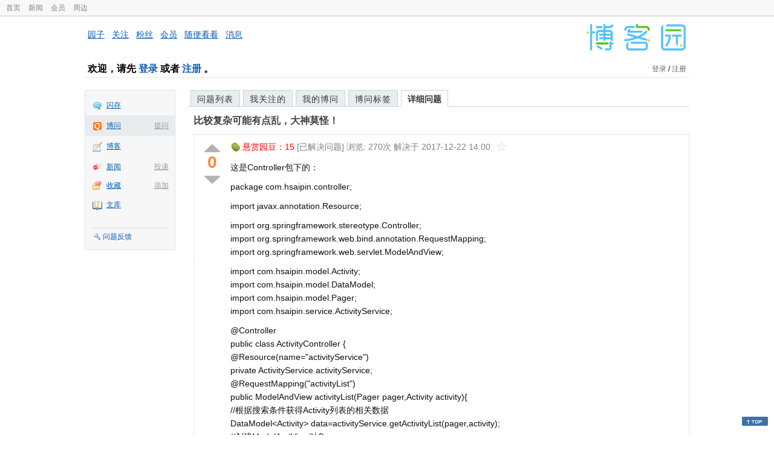

--- FILE ---
content_type: text/html; charset=utf-8
request_url: https://q.cnblogs.com/q/101244
body_size: 7467
content:
<!DOCTYPE html>
<html lang="zh-cn">
<head>
    <meta charset="utf-8" />
    <meta name="viewport" content="width=device-width, initial-scale=1" />
    <title>比较复杂可能有点乱，大神莫怪！_已解决_博问_博客园</title>
    <meta name="keywords" content="MVC  数据库   Service比较复杂可能有点乱，大神莫怪！" />
    <meta name="description" content="这是Controller包下的： package com.hsaipin.controller; import javax.annotation.Resource; import org.spring" />
    <meta name="renderer" content="webkit">
    <meta name="force-rendering" content="webkit">
        <link rel="canonical" href="https://q.cnblogs.com/q/101244" />
    <link rel="icon" href="https://assets.cnblogs.com/favicon_v3_2.ico" type="image/x-icon" />
    <link href="/bundles/css/common.min.css?v=vOeKAn0T0RPjj2azbHE-wzz-be9rPZGpoR2Xogs_Qlw" rel="stylesheet" />
    
    <link rel="stylesheet" href="//assets.cnblogs.com/highlight/11.4.0/styles/default.min.css" />
    <link href="/bundles/css/detail.min.css?v=EOllelaJQbTTYbga6YrD1ne2i92vgXkA-HGFvo5VPGg" rel="stylesheet" />
    <link href="/bundles/css/zoom.min.css?v=8MvFH_My14imBEMY4CHnFvR2EPGNuLH4eHcxkJHH8bs" rel="stylesheet" />
    

    <script src="//assets.cnblogs.com/script/jquery.js" type="text/javascript"></script>
    <script src="//assets.cnblogs.com/script/json2.js" type="text/javascript"></script>
    <script src="//assets.cnblogs.com/script/paste-upload-image.js"></script>
    <script src="//q-cdn.cnblogs.com/bundles/js/common.min.js" type="text/javascript"></script>
    <script src="//q-cdn.cnblogs.com/bundles/js/external.min.js" type="text/javascript"></script>
    <script src="//q-cdn.cnblogs.com/Component/layer/layer.js" type="text/javascript"></script>
    
    <script src="//assets.cnblogs.com/highlight/11.4.0/highlight.min.js"></script>
    <script src="//q-cdn.cnblogs.com/bundles/js/detail.min.js" type="text/javascript"></script>
    <script src="//q-cdn.cnblogs.com/bundles/js/zoom.min.js" type="text/javascript"></script>
    <script type="text/javascript">
        var qid=101244,isLogined= false,qes_award=15;
        var isself=false;
        var acount=2;
        var dealflag=1;
        var ansid=0,acid=0,commid=0,optype=0;
        var aids="218192,218193";
        var flags = "1";
    </script>

</head>
<body>
    <div id="hd_top" class="clearfix">
        <div id="hd_top_w">
            <a href="//www.cnblogs.com">首页</a>
            <a href="//news.cnblogs.com/">新闻</a>
            <a href="https://cnblogs.vip/">会员</a>
            <a href="https://cnblogs.vip/store">周边</a>
        </div>
    </div>
    <div id="wrapper">
        <div id="header">
            <div id="logo">
                <a href="//www.cnblogs.com"><img src="//assets.cnblogs.com/images/logo/logo20170227.png" alt="logo" style="width:165px;height:55px;" /></a>
            </div>
            <div id="nav_block">
                <a href="//home.cnblogs.com/">园子</a> · <a href="//home.cnblogs.com/followees/">关注</a> · <a href="//home.cnblogs.com/followers/">粉丝</a> ·
                <a href="//home.cnblogs.com/vip">会员</a> · <a href="//home.cnblogs.com/feed/all/">随便看看</a> · <a href="//msg.cnblogs.com/" target="_blank">消息<span id="msg_count"></span></a>
            </div>
            <div class="clear"></div>
            <div id="header_user">
                <div class="topbar-left-logo">
                    <a href="//www.cnblogs.com"><img class="logo" src="/Images/newsite/cnblogs.svg" alt="博客园"></a>
                </div>
                
<h1 id="header_user_left">
        欢迎，请先 <a href="javascript:void(0);" onclick="return login();">登录</a> 或者 <a href="javascript:void(0);" onclick="return register();">注册</a> 。
</h1>
<div id="header_user_right">
        <a href="javascript:void(0);" onclick="return login();">登录</a> / <a href="javascript:void(0);" onclick="return register();">注册</a>
</div>


            </div>
            <div class="clear"></div>
        </div>
        <div id="container">

            <div id="app_bar">
    <p class="app_r_3"></p><p class="app_r_2"></p><p class="app_r_1"></p>
    <div id="app_list_wrapper">
        <ul class="app_list">
                <li class="">
                    <img src="//assets.cnblogs.com/images/ico_ing.gif" alt="" /><a href="https://ing.cnblogs.com/" id="app_ing">闪存</a>
                </li>
                <li class="current">
                            <em><a href="/q/new">提问</a></em>
                    <img src="//assets.cnblogs.com/images/ico_question.gif" alt="" /><a href="/" id="app_List">博问</a>
                </li>
                <li class="">
                    <img src="//assets.cnblogs.com/images/ico_blog.gif" alt="" /><a href="https://home.cnblogs.com/blog/" id="app_blog">博客</a>
                </li>
                <li class="">
                            <em><a href="https://news.cnblogs.com/n/publish">投递</a></em>
                    <img src="//assets.cnblogs.com/images/ico_news.gif" alt="" /><a href="https://home.cnblogs.com/news/" id="app_news">新闻</a>
                </li>
                <li class="">
                            <em><a href="#">添加</a></em>
                    <img src="//assets.cnblogs.com/images/ico_bookmark.gif" alt="" /><a href="https://wz.cnblogs.com/" id="app_wz">收藏</a>
                </li>
                <li class="">
                    <img src="//assets.cnblogs.com/images/ico_kb.gif" alt="" /><a href="https://home.cnblogs.com/kb/" id="app_kb">文库</a>
                </li>
        </ul>
        <div class="app_setting">
            <a href="https://group.cnblogs.com/forum/public/" class="flag_edit" target="_blank">问题反馈</a>
        </div>
    </div>
    <p class="app_r_1"></p><p class="app_r_2"></p><p class="app_r_3"></p>
</div>


            <div id="container_content">

                <div class="main_nav">
                    <ul class="topic_nav_block">
                        <li><a href="/">问题列表</a> </li>
                        <li><a href="/list/MyStarQuestion">我关注的</a> </li>
                        <li><a href="/list/myquestion">我的博问</a> </li>
                        <li><a href="/tag/list">博问标签</a> </li>
                        <li style="display:none;" id="lasttopnav_li"><a href="javascript:void(0);" id="lasttopnav"></a></li>
                    </ul>
                    <div class="clear">
                    </div>
                </div>

                <div id="main">
                    <h1 class="qitem_title" id="q_title"><a href="/q/101244">比较复杂可能有点乱，大神莫怪！</a></h1>


<div class="qitem_question qclear">
    <div class="q_digg_bury">
        <span id="q_digg" onclick="q_digg(101244)" class="q_diggit" title="推荐（再次点击取消）">
        </span>
        <span id="q_diggbury_count" class="q_diggbury_count">0</span>
        <span id="q_bury" onclick="q_bury(101244)" class="q_buryit" title="反对（再次点击取消）">
        </span>
    </div>
    <div class="qitem_item">
        <div class="qitem_publisher">
                <img alt="" src="//assets.cnblogs.com/images/icons/yuandou20170322.png" class="big-coin-icon" />
                <span class="red">悬赏园豆：<span id="question_award">15</span></span>
                <span>[已解决问题] </span>
            <span id="question_view_count"></span>
                    <span>解决于 2017-12-22 14:00 </span>
                <img src="/Images/newsite/question_star_grey.png" alt="" class="question-star" href="javascript:void(0);" onclick="StarQuestion(101244, this)" />
        </div>
        <div id="qes_content" class="q_content">
            <p>这是Controller包下的：</p>
<p>package com.hsaipin.controller;</p>
<p>import javax.annotation.Resource;</p>
<p>import org.springframework.stereotype.Controller;<br>import org.springframework.web.bind.annotation.RequestMapping;<br>import org.springframework.web.servlet.ModelAndView;</p>
<p>import com.hsaipin.model.Activity;<br>import com.hsaipin.model.DataModel;<br>import com.hsaipin.model.Pager;<br>import com.hsaipin.service.ActivityService;</p>
<p>@Controller<br>public class ActivityController {<br> @Resource(name="activityService")<br> private ActivityService activityService;<br> @RequestMapping("activityList")<br> public ModelAndView activityList(Pager pager,Activity activity){<br> //根据搜索条件获得Activity列表的相关数据<br> DataModel&lt;Activity&gt; data=activityService.getActivityList(pager,activity);<br> //创建ModelAndView对象<br> ModelAndView mav=new ModelAndView("/jsp/activity/activity.jsp");<br> //把数据放入ModelAndView<br> mav.addObject("activityList", data.getRows());<br> mav.addObject("pager", data.getPager());<br> mav.addObject("activity", activity);<br> return mav;<br> }<br>}</p>
<p>&nbsp;</p>
<p>这是Service包下的：</p>
<p>package com.hsaipin.service.impl;</p>
<p>import java.util.List;</p>
<p>import javax.annotation.Resource;</p>
<p>import org.springframework.stereotype.Service;</p>
<p>import com.hsaipin.dao.ActivityDao;<br>import com.hsaipin.model.Activity;<br>import com.hsaipin.model.DataModel;<br>import com.hsaipin.model.Pager;<br>import com.hsaipin.service.ActivityService;</p>
<p>@Service("activityService")<br>public class ActivityServiceImpl implements ActivityService{<br> @Resource<br> private ActivityDao activityDao;<br> @Override<br> public DataModel&lt;Activity&gt; getActivityList(Pager pager, Activity activity) {<br> //1.创建DataModel类型对象<br> DataModel&lt;Activity&gt; data =new DataModel&lt;Activity&gt;();<br> //2.查数据<br> //(1)根据搜索条件分页查询Activity列表<br> List&lt;Activity&gt; list=activityDao.findActivity(pager,activity);<br> //(2)根据搜索条件获得符合条件Activity数目<br> //3.把数据放入DataModel类型对象<br> data.setRows(list);<br> data.setPager(pager);<br> return data;<br> }<br>}</p>
<p>&nbsp;</p>
<p>还有接口：</p>
<p>package com.hsaipin.service;</p>
<p>import com.hsaipin.model.Activity;<br>import com.hsaipin.model.DataModel;<br>import com.hsaipin.model.Pager;</p>
<p>public interface ActivityService {</p>
<p>DataModel&lt;Activity&gt; getActivityList(Pager pager, Activity activity);</p>
<p>}</p>
<p>&nbsp;</p>
<p>&nbsp;</p>
<p>这是dao包下的：</p>
<p>&lt;?xml version="1.0" encoding="UTF-8"?&gt;<br>&lt;!DOCTYPE mapper PUBLIC "-//mybatis.org//DTD Mapper 3.0//EN" <br>"http://mybatis.org/dtd/mybatis-3-mapper.dtd"&gt;<br>&lt;mapper namespace="com.hsaipin.dao.ActivityDao"&gt;<br> &lt;select id="findActivity" resultType="com.hsaipin.model.Activity"&gt;<br> SELECT * FROM car_activity <br> limit #{pager.from},#{pager.pageSize} <br> &lt;/select&gt;<br>&lt;/mapper&gt;</p>
<p>接口：</p>
<p>package com.hsaipin.dao;</p>
<p>import java.util.List;</p>
<p>import org.apache.ibatis.annotations.Param;</p>
<p>import com.hsaipin.model.Activity;<br>import com.hsaipin.model.Pager;</p>
<p>public interface ActivityDao {</p>
<p>List&lt;Activity&gt; findActivity(@Param("pager")Pager pager,@Param("activity") Activity activity);</p>
<p>}</p>
<p>&nbsp;</p>
<p>&nbsp;</p>
<p>这是model：</p>
<p>package com.hsaipin.model;</p>
<p>public class Activity {<br> private Integer a_id; //活动 id<br> private String a_name; //活动名称<br> private String content; //活动内容<br> private String start_time; //开始时间<br> private String end_time; //结束时间<br> private String create; //创建者<br> private Integer is_del; //是否删除 0未删 1删除<br> <br> public Integer getA_id() {<br> return a_id;<br> }<br> public void setA_id(Integer a_id) {<br> this. a_id= a_id;<br> }<br> public String getA_name() {<br> return a_name;<br> }<br> public void setA_name(String a_name) {<br> this.a_name = a_name;<br> }<br> public String getContent() {<br> return content;<br> }<br> public void setContent(String content) {<br> this.content = content;<br> }<br> public String getStart_time() {<br> return start_time;<br> }<br> public void setStart_time(String start_time) {<br> this.start_time = start_time;<br> }<br> public String getEnd_time() {<br> return end_time;<br> }<br> public void setEnd_time(String end_time) {<br> this.end_time = end_time;<br> }<br> public String getCreate() {<br> return create;<br> }<br> public void setCreate(String create) {<br> this.create = create;<br> }<br> public Integer getIs_del() {<br> return is_del;<br> }<br> public void setIs_del(Integer is_del) {<br> this.is_del = is_del;<br> }<br>}</p>
<p>&nbsp;</p>
<p>页面，数据都有，数据库也连好了，为啥没数据啊？</p>
        </div>
        <div class="qclear">
            <div id="d_tag" class="lf">
                        <a class="detail_tag" href="/tag/mvc%20%20%E6%95%B0%E6%8D%AE%E5%BA%93%20%20%20service/unsolved">MVC  数据库   Service</a>
            </div>
            <div class="question_author">
                <a href="/u/1293289">
                    <img class="q_avatar" src="//pic.cnblogs.com/face/1293289/20180309092634.png" alt="码农老黄的主页" />
                </a>
                <a href="/u/1293289" class="bluelink">码农老黄</a>
                <span class="v-split">|</span>
                <a class="graylink" href="/q/faq#qt">初学一级</a>
                <span class="v-split">|</span>
                园豆：<span id="question_user_allscore">34</span><br />
                提问于：2017-12-21 19:30
            </div>
        </div>
        <div class="q_close">
        </div>
        <span id="qCommentSpan"></span>
        <div class="question-comment-editor" style="display:none;" id="qCommentEditor">
            <div>
                <textarea id="qCommentTextarea" class="question-comment-textarea" cols="68" rows="3"
                          placeholder="使用评论向提问者提出修改建议或者询问更多信息,请不要在评论中回答问题。"></textarea>
                <input type="button" class="question-comment-button" id="qCommentPostBtn" onclick="PostQuestionComment(101244)" value="添加评论" />
                <span class="question-comment-tip-hide" id="qComment_tip_hide" href="javascript:void(0);"
                      onclick="ShowQCommentTip()">显示帮助</span>
            </div>
            <div class="question-comment-tip" id="question_comment_tip">
                使用"Ctrl+Enter"可进行快捷提交，评论支持部分 Markdown 语法：[link](http://example.com) _italic_ **bold** `code`。
            </div>
        </div>
    </div>
</div>


<div id="middle-div" class="greendiv qclear">
    <span class="adop">
            <a id="middle-div-up" href="http://q.cnblogs.com/q/101243/" title="上一条博问">&lt;</a>
            <a id="middle-div-down" href="http://q.cnblogs.com/q/101245/" title="下一条博问">&gt;</a>
    </span>
    <span id="middle-div-content"></span>
    <div class="qitme_opt">
        <span id="span_report">
            <a href="javascript:void(0);" class="graylink" onclick="ShareToOther()">分享</a>
            <span id="qitme_opt_tips"></span>
        </span>
        <div class="share-div" id="share_div" style="display: none">
            分享您的问题
            <img src="/Images/newsite/icon_delete.svg" alt="" style="float: right; width: 12px; height:12px;" onclick="HideShareDiv()" />
            <div class="question-link-div">
                <input id="question_link" type="text" />
                <img id="clip_img" onlick="ClipToBoard()" src="/Images/clippy.svg" alt="" title="点击复制到剪贴板" data-clipboard-action="copy" data-clipboard-target="#question_link" style="width: 20px; float: right; margin-top: 5px;" />
            </div>
            <div class="share-component" data-disabled="google,twitter,facebook,diandian,linkedin" data-description="Share.js - 一键分享到微博，QQ空间，腾讯微博，人人，豆瓣"></div>
        </div>
        <script>
            var clipboard = new Clipboard('#clip_img');
            clipboard.on('success', function (e) {
                layer.msg("已复制到剪贴板！");
            });
            clipboard.on('error', function (e) {
                console.log(e);
            });
        </script>
    </div>
</div>


<div id="panelBestAnswer" class="qitem_best_answer qclear">
    <div id="title_red">
        最佳答案
    </div>
    <div id="span_218193" class="qitem_best_answer_inner qclear">
        <div class="q_digg_bury" id="span_best_answer">
            <span class="q_diggit" title="推荐（再次点击取消）" onclick="answerdigg(218193)"></span>
            <span id="answer_diggbury_218193" class="q_diggbury_count">0</span>
            <span class="q_buryit" title="反对（再次点击取消）" onclick="answerbury(218193)"></span>
        </div>
        <div class="qitem_item qclear">
            <div id="a_218193" class="q_content">
<p>我相信你这样提问题，没几个人能帮你定位问题的，没有数据，原因可能在任何一个环节，即使你把java代码贴出来，那xml配置文件呢？具体sql的写法呢？页面查询传值过程呢？这些都没有，怎么帮你？<br>一般这种问题最好是自己用工具debug，一步一步走下去，是最快的解决办法了。</p>            </div>

            <div id="answer_option_218193">
                <div class="qclear">
                        <div class="lf green">
                            收获园豆：<span class="red">10</span>
                        </div>
                    <div class="answer_author">
                        <a href="/u/yxy-ngu" class="bluelink">让我发会呆</a>
                        <span class="v-split">|</span>
                        <a class="graylink" href="/q/faq#qt">老鸟四级</a>
                        <span class="v-split">|</span>园豆：2931
                        <span class="v-split">|</span>
                        2017-12-21 19:52
                    </div>
                </div>
            </div>
            <div class="q_answercomm" id="q_answercomm_218193">
            </div>
<div class="commentEditorMD" id="commentMDEditor" style="display: none">
    <div class="markdown-editor-wrapper">
        <ul class="markdownTab">
            <li class="write"><a class="tablinks active" onclick="switchTab(event, 'commentMarkdown', 'answerComment')">编辑文本</a></li>
            <li class="preview"><a class="tablinks" onclick="switchTab(event, 'commentPreview', 'answerComment')">预览</a></li>
        </ul>
        <div id="commentMarkdown" class="answerComment tabcontent" style="display: block;">
            <textarea name="txtComment" id="txtCommentMarkdown" style="display: block;" contenteditable></textarea>
            <div class="toolbar-bottom">
                <a class="attachment" onclick="markdown_image_upload('txtCommentMarkdown'); return false;"></a>
                <span onclick="markdown_image_upload('txtCommentMarkdown'); return false;">上传图片</span>
            </div>
        </div>
        <div id="commentPreview" class="answerComment tabcontent">
            <div name="txtComment" id="txtCommentPreview" class="q_content markdown-preview"></div>
        </div>
    </div>
    <br />
    <input type="button" id="btnAddComment" name="btnAddComment" value="提交评论" />
    <input type="button" id="btnCancleComment" style="margin-top:10px;margin-left:20px;" name="btnAnswerCommentCancle" value="取&nbsp;消" />
    <span style="color:gray">&nbsp; Ctrl+Enter键快速提交</span><span id="answer_id"></span>
    <script>
        var $md_comment_content = $("#txtCommentMarkdown");
        $md_comment_content.pasteUploadImage('www.cnblogs.com');
    </script>
</div>
            <div id="link_answercomment_218193_tinymce" class="anscomment"></div>
        </div>
    </div>
</div>

<!--问题的答案列表开始-->
<div id="panelAnswerList" class="qitem_all_answer qclear">
        <div class="title_green">
                其他回答(1)
        </div>
        <div class="qitem_all_answer_inner qclear">
                <div id="span_218192" class="q_answeritem qclear">
                    <div class="q_digg_bury">
                        <span onclick="answerdigg(218192)" class="q_diggit" title="推荐（再次点击取消）"></span>
                        <span id="answer_diggbury_218192" class="q_diggbury_count">0</span>
                        <span onclick="answerbury(218192)" class="q_buryit" title="反对（再次点击取消）"></span>
                    </div>
                    <div class="qitem_item qclear">
                        <div id="a_218192" class="q_content">
<p>你这样别人怎么给你看呀，自己一步步debug，先看dao层有没有从DB取出数据，service层有没有赋值，控制层响应报文里面有值没，前端页面有没有接受到，接受到了是不是没有解析绑定到html上，自己一步步看哈</p>                        </div>

                        <div id="answer_option_218192">
                            
<div class="q_answeroption">
    <div class="lf">
            <div class="green">
                收获园豆：<span class="red">5</span>
            </div>
    </div>
    <div class="answer_author">
        <a href="/u/lbblog" class="bluelink">[3]</a>
        <span class="v-split">|</span>
        园豆：1174
        <a class="graylink" href="/q/faq#qt">(小虾三级)</a>
        <span class="v-split">|</span>
        2017-12-21 19:45

    </div>
</div>

                        </div>

                        <div class="q_answercomm qclear" id="q_answercomm_218192">
                        </div>
<div class="commentEditorMD" id="commentMDEditor" style="display: none">
    <div class="markdown-editor-wrapper">
        <ul class="markdownTab">
            <li class="write"><a class="tablinks active" onclick="switchTab(event, 'commentMarkdown', 'answerComment')">编辑文本</a></li>
            <li class="preview"><a class="tablinks" onclick="switchTab(event, 'commentPreview', 'answerComment')">预览</a></li>
        </ul>
        <div id="commentMarkdown" class="answerComment tabcontent" style="display: block;">
            <textarea name="txtComment" id="txtCommentMarkdown" style="display: block;" contenteditable></textarea>
            <div class="toolbar-bottom">
                <a class="attachment" onclick="markdown_image_upload('txtCommentMarkdown'); return false;"></a>
                <span onclick="markdown_image_upload('txtCommentMarkdown'); return false;">上传图片</span>
            </div>
        </div>
        <div id="commentPreview" class="answerComment tabcontent">
            <div name="txtComment" id="txtCommentPreview" class="q_content markdown-preview"></div>
        </div>
    </div>
    <br />
    <input type="button" id="btnAddComment" name="btnAddComment" value="提交评论" />
    <input type="button" id="btnCancleComment" style="margin-top:10px;margin-left:20px;" name="btnAnswerCommentCancle" value="取&nbsp;消" />
    <span style="color:gray">&nbsp; Ctrl+Enter键快速提交</span><span id="answer_id"></span>
    <script>
        var $md_comment_content = $("#txtCommentMarkdown");
        $md_comment_content.pasteUploadImage('www.cnblogs.com');
    </script>
</div>
                        <div id="link_answercomment_218192_tinymce" class="anscomment"></div>
                    </div>
                </div>
        </div>
</div>


<div id="btnendqes">
    <input type="button" id="btn_endquestion" title="选择一个最佳答案，并且分配悬赏园豆给回答者" value="确认结帖" />
    <input type="button" id="btn_back" onclick="CancelEndQuestion()" title="取消结帖" value="取消结帖" />
</div>
<!--问题的答案列表结束-->
<!-- 编辑器开始 -->
<span id="clearAnswerAutoSave" onclick="ClearDraft()">清除回答草稿</span>
    <div>
        &nbsp;&nbsp;&nbsp;您需要<a onclick="return jutil.cnblogs.login();" href="javascript:void(0);">登录</a>以后才能回答，未注册用户请先<a onclick="return jutil.cnblogs.register();" href="javascript:void(0);">注册</a>。
    </div>
<script>hljs.initHighlightingOnLoad();</script>
<!-- 编辑器结束 -->

    <div id="unit_q1">
        <a href="https://dis.chatdesks.cn/chatdesk/jmcnblogs.html" target="_blank"><img src="https://img2024.cnblogs.com/blog/35695/202601/35695-20260109212056839-709769539.jpg"></a>
    </div>

                </div>

                <div id="right_sidebar">
                    
                </div>
                <div class="clear"></div>
            </div>
            <div class="clear"></div>
        </div>
        <div id="footer">
            <a href="https://about.cnblogs.com">关于博客园</a><a href="https://about.cnblogs.com/contact">联系我们</a><a href="https://about.cnblogs.com/bd">商务合作</a>©2004-2026<a href="http://www.cnblogs.com">博客园</a><span id="powered_by">Powered by .NET on Kubernetes</span><span id="profiler_footer"></span>
        </div>
    </div>
    <script type="text/javascript">
        (function(c,l,a,r,i,t,y){
            c[a]=c[a]||function(){(c[a].q=c[a].q||[]).push(arguments)};
            t=l.createElement(r);t.async=1;t.src="https://www.clarity.ms/tag/"+i;
            y=l.getElementsByTagName(r)[0];y.parentNode.insertBefore(t,y);
        })(window, document, "clarity", "script", "l82i9eu4no");
    </script>
</body>
</html>
